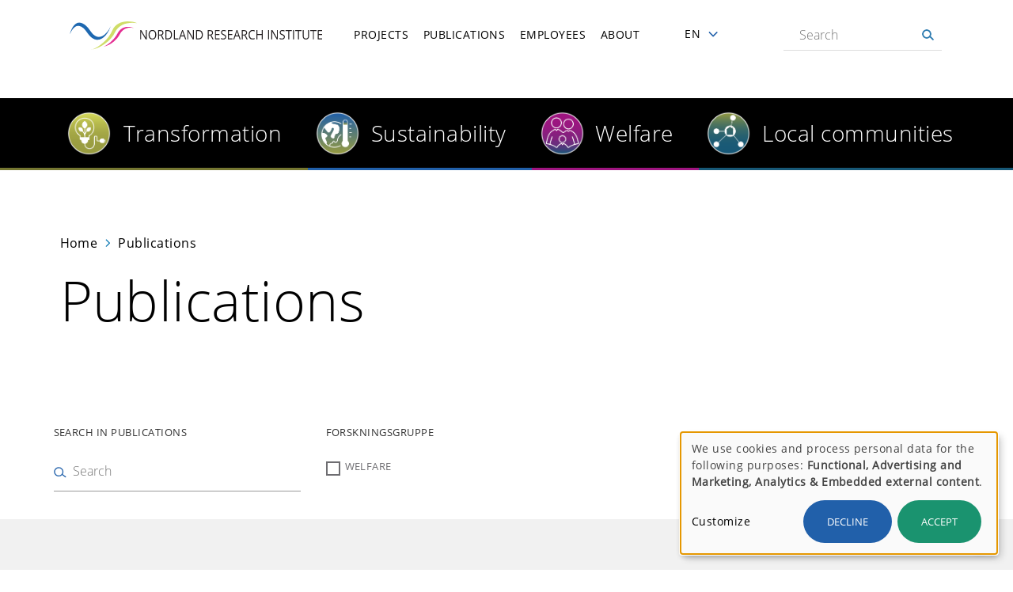

--- FILE ---
content_type: text/html; charset=UTF-8
request_url: https://nordlandsforskning.no/en/publications?f%5B0%5D=publications_research_group%3A1159&f%5B1%5D=publications_research_group%3A1161&f%5B2%5D=publications_result_category%3A2405947&f%5B3%5D=year%3A1997&f%5B4%5D=year%3A2020
body_size: 7587
content:
<!DOCTYPE html>
<html lang="en" dir="ltr" prefix="og: https://ogp.me/ns#">
  <head>
    <meta charset="utf-8">
<script async src="https://www.googletagmanager.com/gtag/js?id=UA-409526-17"></script>
<script>window.dataLayer = window.dataLayer || [];function gtag(){dataLayer.push(arguments)};gtag("js", new Date());gtag("set", "developer_id.dMDhkMT", true);gtag("config", "UA-409526-17", {"groups":"default","anonymize_ip":true,"page_placeholder":"PLACEHOLDER_page_path","allow_ad_personalization_signals":false});</script>
<meta name="Generator" content="Drupal 10 (https://www.drupal.org)">
<meta name="MobileOptimized" content="width">
<meta name="HandheldFriendly" content="true">
<meta name="viewport" content="width=device-width, initial-scale=1.0">
<link rel="icon" href="/sites/default/files/favicon-nf.ico" type="image/vnd.microsoft.icon">
<script>window.a2a_config=window.a2a_config||{};a2a_config.callbacks=[];a2a_config.overlays=[];a2a_config.templates={};</script>

    <title>Publikasjoner | Nordlandsforsking</title>
    <link rel="stylesheet" media="all" href="/sites/default/files/css/css_Q5Mekcmkg_tcTHcQOHMlikUcZUTnWLb3f3suIkhwkx4.css?delta=0&amp;language=en&amp;theme=nordland&amp;include=eJw9i20OgzAIhi9EypmooGuGYKCdcaef0W1_nryfxNyd7ED6ijKHW4fJQ5BjbKSFw7c6ene7Y_NYSdtbYKZJev52tyuLmAQpPJXC8SKcF1YyxkW9nt3fpzaWfPiekEd2WbFSCrya7IkXy-o8VD7TdEG7">
<link rel="stylesheet" media="all" href="/sites/default/files/css/css_5wh9lKVm_seoPttoAoz924ijzK9M6FqGeXCkSopJHXo.css?delta=1&amp;language=en&amp;theme=nordland&amp;include=eJw9i20OgzAIhi9EypmooGuGYKCdcaef0W1_nryfxNyd7ED6ijKHW4fJQ5BjbKSFw7c6ene7Y_NYSdtbYKZJev52tyuLmAQpPJXC8SKcF1YyxkW9nt3fpzaWfPiekEd2WbFSCrya7IkXy-o8VD7TdEG7">
<link rel="stylesheet" media="print" href="/sites/default/files/css/css_j1fUKijnZnaOym--VlO4IQ1NB9KcVy0XrbPM4LcPPqA.css?delta=2&amp;language=en&amp;theme=nordland&amp;include=eJw9i20OgzAIhi9EypmooGuGYKCdcaef0W1_nryfxNyd7ED6ijKHW4fJQ5BjbKSFw7c6ene7Y_NYSdtbYKZJev52tyuLmAQpPJXC8SKcF1YyxkW9nt3fpzaWfPiekEd2WbFSCrya7IkXy-o8VD7TdEG7">

    <script src="/libraries/klaro/dist/klaro-no-translations-no-css.js?t9lf2d" defer id="klaro-js"></script>

  </head>
  
  <body class="page-publications section-publications lang-en">
    <div id="skip">
      <a href="#block-nordland-main-menu" class="visually-hidden focusable skip-link">
        Skip to main navigation
      </a>
    </div>
    
      <div class="dialog-off-canvas-main-canvas" data-off-canvas-main-canvas>
    
<div class="layout-container">

  <!-- ______________________ HEADER _______________________ -->

  <header id="header">
    <div class="container">
              <div class="header1-region">
              <div id="block-nordland-branding" class="block-system block-system-branding-block">
  
    
            <a href="/en" title="Home" rel="home" class="site-logo">
            <img src="/themes/custom/nordland/images/logo/logo-en.svg" alt="Home" class="lang-en">
    </a>
      </div>


        </div>
      
      <nav class="burger">Meny</nav>

              <div class="headernav-region">
              <nav role="navigation" aria-labelledby="block-nordland-main-menu-menu" id="block-nordland-main-menu" class="block block-menu navigation menu--main">
            
  <h2 class="visually-hidden" id="block-nordland-main-menu-menu">Main navigation</h2>
  

        
              <ul class="menu">
                    <li class="menu-item">
        <a href="/en/projects" data-drupal-link-system-path="projects">Projects</a>
              </li>
                <li class="menu-item menu-item--active-trail">
        <a href="/en/publications" data-drupal-link-system-path="publications">Publications</a>
              </li>
                <li class="menu-item">
        <a href="/en/employees" data-drupal-link-system-path="employees">Employees</a>
              </li>
                <li class="menu-item menu-item--collapsed">
        <a href="/en/node/5437" data-drupal-link-system-path="node/5437">About</a>
              </li>
        </ul>
  


  </nav>
<div id="block-dropdownlanguage" class="block-dropdown-language block-dropdown-languagelanguage-interface">
  
    
        <div class="dropbutton-wrapper" data-drupal-ajax-container><div class="dropbutton-widget"><ul class="dropdown-language-item dropbutton"><li><span class="language-link active-language">EN</span></li><li><a href="/nb/publications?f%5B0%5D=publications_research_group%3A1159&amp;f%5B1%5D=publications_research_group%3A1161&amp;f%5B2%5D=publications_result_category%3A2405947&amp;f%5B3%5D=year%3A1997&amp;f%5B4%5D=year%3A2020" class="language-link" hreflang="nb">NO</a></li><li><a href="/se/nordlanda-dutkaminstituhta-birra?f%5B0%5D=publications_research_group%3A1159&amp;f%5B1%5D=publications_research_group%3A1161&amp;f%5B2%5D=publications_result_category%3A2405947&amp;f%5B3%5D=year%3A1997&amp;f%5B4%5D=year%3A2020" class="language-link" hreflang="se">SA</a></li></ul></div></div>
  </div>
<div class="views-exposed-form block-views block-views-exposed-filter-blocksearch-api-full-content-search-searchresults" data-drupal-selector="views-exposed-form-search-api-full-content-search-searchresults" id="block-eksponertskjemasearch-api-full-content-searchsearchresults">
  
    
      <form action="/en/search/" method="get" id="views-exposed-form-search-api-full-content-search-searchresults" accept-charset="UTF-8">
  <div class="js-form-item form-item form-type-textfield js-form-type-textfield form-item-search-api-fulltext js-form-item-search-api-fulltext">
      <label for="edit-search-api-fulltext--4">S&oslash;k</label>
        <input placeholder="Search" data-drupal-selector="edit-search-api-fulltext" type="text" id="edit-search-api-fulltext--4" name="search_api_fulltext" value="" size="30" maxlength="128" class="form-text">

        </div>
<div data-drupal-selector="edit-actions" class="form-actions js-form-wrapper form-wrapper" id="edit-actions--4"><input alt="Search" data-drupal-selector="edit-submit-search-api-full-content-search" type="image" id="edit-submit-search-api-full-content-search" value="Search" src="/themes/custom/nordland/images/source/search.png" class="image-button js-form-submit form-submit">
</div>


</form>

  </div>


        </div>
          </div><!-- /.container -->
  </header><!-- /#header -->

  
  <!-- ______________________ MAIN _______________________ -->

  <div id="main">
    <div class="container">
      <section id="content">

        <div id="content-header">

            <div>
    <nav role="navigation" aria-labelledby="block-researchareas-menu" id="block-researchareas" class="block block-menu navigation menu--research-areas">
            
  <h2 class="visually-hidden" id="block-researchareas-menu">Research areas</h2>
  

        
              <ul class="menu">
                    <li class="menu-item">
        <a href="/en/taxonomy/term/2406109" data-drupal-link-system-path="taxonomy/term/2406109">Transformation</a>
              </li>
                <li class="menu-item">
        <a href="/en/taxonomy/term/2406110" data-drupal-link-system-path="taxonomy/term/2406110">Sustainability</a>
              </li>
                <li class="menu-item">
        <a href="/en/taxonomy/term/2406107" data-drupal-link-system-path="taxonomy/term/2406107">Welfare</a>
              </li>
                <li class="menu-item">
        <a href="/en/taxonomy/term/2406108" data-drupal-link-system-path="taxonomy/term/2406108">Local communities</a>
              </li>
        </ul>
  


  </nav>

  </div>


                      <div id="highlighted">  <div>
    <div data-drupal-messages-fallback class="hidden"></div>

  </div>
</div>
          
          

          
          
          

          
          
        </div><!-- /#content-header -->

        <div id="content-area">
            <div>
    <div id="block-nordland-content" class="block-system block-system-main-block">
  
    
      <div class="ramsalt-stack">

  

  <div class="group-rooftop">
    <div class="block-region-rooftop"><div class="block-system block-system-breadcrumb-block">
  
    
        <nav class="breadcrumb" role="navigation" aria-labelledby="system-breadcrumb">
    <h2 id="system-breadcrumb" class="visually-hidden">Breadcrumb</h2>
    <ol>
          <li>
                  <a href="/en">Home</a>
              </li>
          <li>
                  <a href="https://nordlandsforskning.no/en/publications">Publications</a>
              </li>
        </ol>
  </nav>

  </div>
<div class="block-block-content block-block-content72655023-28f7-4b4a-a3a6-f822ebc7c987">
  
    
      
            <div class="body"><h2>Publications</h2>
</div>
      
  </div>
</div>
  </div>

  <div class="group-attic">
    <div class="block-region-attic"><div class="views-exposed-form block-views block-views-exposed-filter-blocksearch-api-publications-pub-overview" data-drupal-selector="views-exposed-form-search-api-publications-pub-overview">
  
    
      <form action="/en/publications" method="get" id="views-exposed-form-search-api-publications-pub-overview" accept-charset="UTF-8">
  <div class="js-form-item form-item form-type-textfield js-form-type-textfield form-item-search-api-fulltext js-form-item-search-api-fulltext">
      <label for="edit-search-api-fulltext">Search in publications</label>
        <input placeholder="Search" data-drupal-selector="edit-search-api-fulltext" type="text" id="edit-search-api-fulltext" name="search_api_fulltext" value="" size="30" maxlength="128" class="form-text">

        </div>
<div data-drupal-selector="edit-actions" class="form-actions js-form-wrapper form-wrapper" id="edit-actions"><input data-drupal-selector="edit-submit-search-api-publications" type="submit" id="edit-submit-search-api-publications" value="Bruk" class="button js-form-submit form-submit">
</div>


</form>

  </div>
<div class="facet-inactive hidden block-facet--dropdown block-facets block-facet-blockpublications-result-category">
  
    
      <div data-drupal-facet-id="publications_result_category" class="facet-empty facet-hidden"><div class="facets-widget-dropdown">
      
  <label id="facet_publications_result_category_label">Facet Publication type</label></div>
</div>

  </div>
<div class="facet-inactive hidden block-facet--dropdown block-facets block-facet-blockyear">
  
    
      <div data-drupal-facet-id="year" class="facet-empty facet-hidden"><div class="facets-widget-dropdown">
      
  <label id="facet_year_label">Facet Year</label></div>
</div>

  </div>
<div class="facet-active block-facet--checkbox block-facets block-facet-blockduplisert-fra-forskingsgruppe">
  
    
      <div class="facets-widget-checkbox">
      <h3>Forskningsgruppe</h3><ul data-drupal-facet-id="duplisert_fra_forskingsgruppe" data-drupal-facet-alias="publications_research_group" class="facet-active js-facets-checkbox-links item-list__checkbox"><li class="facet-item"><a href="/en/publications?f%5B0%5D=publications_research_group%3A1159&amp;f%5B1%5D=publications_research_group%3A1161&amp;f%5B2%5D=publications_research_group%3A2406107&amp;f%5B3%5D=publications_result_category%3A2405947&amp;f%5B4%5D=year%3A1997&amp;f%5B5%5D=year%3A2020" rel="nofollow" data-drupal-facet-item-id="publications-research-group-2406107" data-drupal-facet-item-value="2406107" data-drupal-facet-item-count="1"><span class="facet-item__value">Welfare</span>
</a></li></ul>
</div>

  </div>
</div>
  </div>

  <div class="group-floor_two">
    <div class="block-region-floor-two"><div class="views-element-container block-views block-views-blocksearch-api-publications-pub-overview">
  
    
      <div><div class="js-view-dom-id-657423f6493ef8760c84295d6da31b4007c36d4b3e26553ce8062f534a9870e6">
  
  
  

  
  
  

    


  
  

  
  
</div>
</div>

  </div>
</div>
  </div>




</div>

  </div>

  </div>

        </div>

      </section><!-- /#content -->

    </div><!-- /.container -->
  </div><!-- /#main -->

  <!-- ______________________ FOOTER _______________________ -->

      <footer id="footer">
      <div class="container">
        <div class="region-footer1">
            <div>
    <div id="block-footeraddress" class="block-block-content block-block-contentf4aa24b3-c006-4363-a93a-4a237c5d389e">
  
    
      
            <div class="body"><p><strong>ADDRESS</strong></p>

<p>Postboks&nbsp;1490<br>
N-8049 Bod&oslash;<br>
Norge</p>

<p><strong>VISITING ADDRESS</strong></p>

<p>Universitetsalleen 11<br>
Bod&oslash;, Norway</p>
</div>
      
  </div>

  </div>

        </div>
        <div class="region-footer2">
            <div>
    <div id="block-footercontact" class="block-block-content block-block-contenta1dcf081-fd6d-46c0-8bd9-b17b3cf7675f">
  
    
      
            <div class="body"><p><strong>TLF</strong><br>
+47 75 41 18 10</p>

<p><strong>E-MAIL</strong><br>
nf@nforsk.no</p>

<p><a href="https://www.nordlandsforskning.no/en/invoice-and-payment-information"><b>Invoice and payment information</b></a></p>
</div>
      
  </div>

  </div>

        </div>
        <div class="region-footer3">
            <div>
    <div id="block-footersocial" class="block-block-content block-block-content6b120f7d-ebbe-4f66-a9a1-8d2c16ab23ae">
  
    
      
            <div class="body"><p><a href="https://www.nordlandsforskning.no/en/press-and-media"><strong>PRESS AND MEDIA</strong></a></p>

<p>&nbsp;</p>

<p><strong>FOLLOW US</strong></p>

<div class="social"><a class="facebook" href="http://www.facebook.com/nordlandsforskning" target="_blank">facebook</a><a class="linkedin" href="https://www.linkedin.com/company/nordlandsforskning-nordland-research-institute-" target="_blank">linkedin</a><a class="twitter" href="https://twitter.com/Nforsk" target="_blank">twitter</a></div>

<div class="social"><a class="youtube" href="https://www.youtube.com/channel/UCkcf-G7B0DePqKh8UrFXxxA/" target="_blank">YouTube</a><a class="instagram" href="https://www.instagram.com/nforsk/" target="_blank">Instagram</a></div>
</div>
      
  </div>

  </div>

        </div>
        <div class="region-footer4">
              <div>
    <div id="block-miljofyr" class="block-block-content block-block-contentb19cb832-8719-49b1-887f-40cfbd6423b0">
  
    
      
            <div class="body"><a href="https://eco-lighthouse.org/">
<div class="align-left media media--type-image media--view-mode-_-3-content-width ds-1col clearfix">

  

  
            <div class="field-image">  <img loading="lazy" src="/sites/default/files/styles/content_width_1_3/public/images/Miljfyrtarn-norsk-farger%20100px.png?itok=XdUWSAKh" width="100" height="85" alt="Milj&oslash;fyrt&aring;rn logo" title="Milj&oslash;fyrt&aring;rn logo">


</div>
      

</div>


</a>

<p>&nbsp;</p>
</div>
      
  </div>

  </div>

        </div>
        <div class="region-footer_bottom">
            <div>
    <div id="block-copyright" class="block-block-content block-block-content6bfcce2c-ce5c-461f-9c1c-570c6434d0c1">
  
    
      
            <div class="body"><p>&copy; Nordlandsforskning 2023</p>
<p><strong><a class="green-link" href="/personvern-og-informasjonskapsler">Personvern</a></strong></p></div>
      
  </div>

  </div>

        </div>
      </div><!-- /.container -->
    </footer><!-- /#footer -->
  
</div><!-- /.layout-container -->


  </div>

    
    <script type="application/json" data-drupal-selector="drupal-settings-json">{"path":{"baseUrl":"\/","pathPrefix":"en\/","currentPath":"publications","currentPathIsAdmin":false,"isFront":false,"currentLanguage":"en","currentQuery":{"f":["publications_research_group:1159","publications_research_group:1161","publications_result_category:2405947","year:1997","year:2020"]}},"pluralDelimiter":"\u0003","suppressDeprecationErrors":true,"google_analytics":{"account":"UA-409526-17","trackOutbound":true,"trackMailto":true,"trackTel":true,"trackDownload":true,"trackDownloadExtensions":"7z|aac|arc|arj|asf|asx|avi|bin|csv|doc(x|m)?|dot(x|m)?|exe|flv|gif|gz|gzip|hqx|jar|jpe?g|js|mp(2|3|4|e?g)|mov(ie)?|msi|msp|pdf|phps|png|ppt(x|m)?|pot(x|m)?|pps(x|m)?|ppam|sld(x|m)?|thmx|qtm?|ra(m|r)?|sea|sit|tar|tgz|torrent|txt|wav|wma|wmv|wpd|xls(x|m|b)?|xlt(x|m)|xlam|xml|z|zip"},"klaro":{"config":{"elementId":"klaro","storageMethod":"cookie","cookieName":"klaro","cookieExpiresAfterDays":182,"cookieDomain":"","groupByPurpose":true,"acceptAll":true,"hideDeclineAll":false,"hideLearnMore":false,"learnMoreAsButton":false,"additionalClass":"nf-klaro hide-consent-dialog-title klaro-theme-nordland","disablePoweredBy":true,"htmlTexts":true,"autoFocus":false,"privacyPolicy":"\/en","lang":"en","services":[{"name":"cms","default":true,"title":"Functional","description":"Store data (e.g. cookie for user session) in your browser (required to use this website). - \u003Ca href=\u0022https:\/\/www.drupal.org\u0022 target=\u0022_blank\u0022\u003EInfo\u003C\/a\u003E","purposes":["cms"],"callbackCode":"","cookies":[["^[SESS|SSESS]","",""]],"required":true,"optOut":false,"onlyOnce":false,"contextualConsentOnly":false,"contextualConsentText":"","wrapperIdentifier":[],"translations":{"en":{"title":"Functional"}}},{"name":"klaro","default":true,"title":"Consent manager","description":"Klaro! Cookie \u0026 Consent manager saves your consent status in the browser. - \u003Ca href=\u0022https:\/\/github.com\/klaro-org\/klaro-js\/blob\/master\/README.md\u0022 target=\u0022_blank\u0022\u003EInfo\u003C\/a\u003E","purposes":["cms"],"callbackCode":"","cookies":[["klaro","",""]],"required":true,"optOut":false,"onlyOnce":false,"contextualConsentOnly":false,"contextualConsentText":"","wrapperIdentifier":[],"translations":{"en":{"title":"Consent manager"}}},{"name":"mailchimp","default":false,"title":"Mailchimp","description":"Loads Mailchimp\u2019s form validation script to ensure newsletter sign-up forms work correctly. Using this service may allow Mailchimp to collect data about your interaction with the form. - \u003Ca href=\u0022https:\/\/mailchimp.com\u0022 target=\u0022_blank\u0022\u003EInfo\u003C\/a\u003E","purposes":["advertising"],"callbackCode":"","cookies":[],"required":false,"optOut":false,"onlyOnce":false,"contextualConsentOnly":false,"contextualConsentText":"","wrapperIdentifier":[],"translations":{"en":{"title":"Mailchimp"}}},{"name":"vimeo","default":false,"title":"Vimeo","description":"Vimeo is a video sharing platform by Vimeo, LLC (USA). - \u003Ca href=\u0022https:\/\/vimeo.com\/privacy\u0022 target=\u0022_blank\u0022\u003EPrivacy policy\u003C\/a\u003E - \u003Ca href=\u0022https:\/\/vimeo.com\/\u0022 target=\u0022_blank\u0022\u003EInfo\u003C\/a\u003E","purposes":["external_content"],"callbackCode":"","cookies":[],"required":false,"optOut":false,"onlyOnce":false,"contextualConsentOnly":false,"contextualConsentText":"","wrapperIdentifier":[],"translations":{"en":{"title":"Vimeo"}}},{"name":"youtube","default":false,"title":"YouTube","description":"YouTube is an online video sharing platform owned by Google. - \u003Ca href=\u0022https:\/\/www.youtube.com\/howyoutubeworks\/our-commitments\/protecting-user-data\/\u0022 target=\u0022_blank\u0022\u003EPrivacy policy\u003C\/a\u003E - \u003Ca href=\u0022https:\/\/www.youtube.com\/\u0022 target=\u0022_blank\u0022\u003EInfo\u003C\/a\u003E","purposes":["external_content"],"callbackCode":"","cookies":[],"required":false,"optOut":false,"onlyOnce":false,"contextualConsentOnly":false,"contextualConsentText":"","wrapperIdentifier":[],"translations":{"en":{"title":"YouTube"}}},{"name":"gtm","default":false,"title":"Google Tag Manager","description":"Manages and deploys marketing tags. - \u003Ca href=\u0022https:\/\/policies.google.com\/privacy\u0022 target=\u0022_blank\u0022\u003EPrivacy policy\u003C\/a\u003E - \u003Ca href=\u0022https:\/\/marketingplatform.google.com\/intl\/de\/about\/tag-manager\/\u0022 target=\u0022_blank\u0022\u003EInfo\u003C\/a\u003E","purposes":["analytics"],"callbackCode":"","cookies":[],"required":false,"optOut":false,"onlyOnce":false,"contextualConsentOnly":false,"contextualConsentText":"","wrapperIdentifier":[],"translations":{"en":{"title":"Google Tag Manager"}}}],"translations":{"en":{"consentModal":{"title":"Use of personal data and cookies","description":"Please choose the services and 3rd party applications we would like to use.\n","privacyPolicy":{"name":"privacy policy","text":"To learn more, please read our {privacyPolicy}.\n"}},"consentNotice":{"title":"Samtykkeinnstillinger","changeDescription":"There were changes since your last visit, please update your consent.","description":"We use cookies and process personal data for the following purposes: {purposes}.\n","learnMore":"Customize","privacyPolicy":{"name":"privacy policy"}},"ok":"Accept","save":"Save","decline":"Decline","close":"Close","acceptAll":"Accept all","acceptSelected":"Accept selected","service":{"disableAll":{"title":"Toggle all services","description":"Use this switch to enable\/disable all services."},"optOut":{"title":"(opt-out)","description":"This service is loaded by default (opt-out possible)."},"required":{"title":"(always required)","description":"This service is always required."},"purposes":"Purposes","purpose":"Purpose"},"contextualConsent":{"acceptAlways":"Always","acceptOnce":"Yes (this time)","description":"Load external content supplied by {title}?"},"poweredBy":"Powered by Klaro!","purposeItem":{"service":"Service","services":"Services"},"privacyPolicy":{"name":"privacy policy","text":"To learn more, please read our {privacyPolicy}.\n"},"purposes":{"cms":{"title":"Functional","description":""},"advertising":{"title":"Advertising and Marketing","description":""},"analytics":{"title":"Analytics","description":""},"livechat":{"title":"Live chat","description":""},"security":{"title":"Security","description":""},"styling":{"title":"Styling","description":""},"external_content":{"title":"Embedded external content","description":""}}}},"purposeOrder":["cms","advertising","analytics","livechat","security","styling","external_content"],"showNoticeTitle":true,"styling":{"theme":["light"]}},"dialog_mode":"notice","show_toggle_button":true,"toggle_button_icon":null,"show_close_button":false,"exclude_urls":[],"disable_urls":["\\\/admin\\\/","\\\/batch","\\\/node\\\/add.*","\\\/media\\\/.*\\\/preview"]},"facets":{"dropdown_widget":{"year":{"facet-default-option-label":"Choose"},"publications_result_category":{"facet-default-option-label":"Choose"}}},"ajaxTrustedUrl":{"\/en\/publications":true,"\/en\/search\/":true},"user":{"uid":0,"permissionsHash":"75d41ded0d4ac742fb0209d11e2054c67838ef458144188f78b447fdfb533bea"}}</script>
<script src="/sites/default/files/js/js_jJms3RMLqQzv46_9e9_nHEQRg9ZcJYXO7UlnuduSI4I.js?scope=footer&amp;delta=0&amp;language=en&amp;theme=nordland&amp;include=eJxtjFkKwzAMRC_kxkcqsuU4JkITZAU3ty9dQqD0Z5jlMcTsID0ifc00G9RDhpXItm8kExu2tLtDw0y5eD-HT5ryUvKa8LiNxrX4f-h1whh6QhWoUu6kJIe33ONvEVYhQ3xrUBgLKccqSCRX7tK49AWjPwExuU7m"></script>
<script src="https://static.addtoany.com/menu/page.js" defer></script>
<script src="/sites/default/files/js/js_2YEvCZ5SJhbBGUC6q65sXTW1hKeNPK5MmjzttulOoUs.js?scope=footer&amp;delta=2&amp;language=en&amp;theme=nordland&amp;include=eJxtjFkKwzAMRC_kxkcqsuU4JkITZAU3ty9dQqD0Z5jlMcTsID0ifc00G9RDhpXItm8kExu2tLtDw0y5eD-HT5ryUvKa8LiNxrX4f-h1whh6QhWoUu6kJIe33ONvEVYhQ3xrUBgLKccqSCRX7tK49AWjPwExuU7m"></script>

      </body>
</html>


--- FILE ---
content_type: image/svg+xml
request_url: https://nordlandsforskning.no/themes/custom/nordland/images/optimized/search.svg
body_size: 71
content:
<svg width="18" height="16" viewBox="0 0 18 16" fill="none" xmlns="http://www.w3.org/2000/svg"><circle cx="7" cy="7" r="6" stroke="#2160AA" stroke-width="1.5"/><path d="M11.5 10.5l5.6 4.2" stroke="#2160AA" stroke-width="1.5"/></svg>

--- FILE ---
content_type: image/svg+xml
request_url: https://nordlandsforskning.no/themes/custom/nordland/images/optimized/burger.svg
body_size: 63
content:
<svg width="17" height="13" viewBox="0 0 17 13" fill="none" xmlns="http://www.w3.org/2000/svg"><path d="M1 1.5h15M1 6.5h15M1 11.5h10" stroke="#2160AA" stroke-width="1.5" stroke-linecap="square"/></svg>